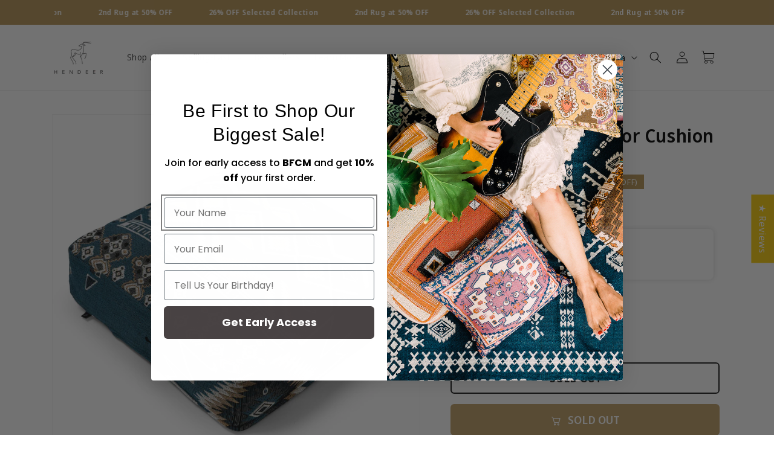

--- FILE ---
content_type: text/javascript
request_url: https://www.hendeer.com/cdn/shop/t/1120/assets/adev-default-main-product.min.js?v=174214559141342483511731088124
body_size: -58
content:
window.adev=window.adev||{},$(function(){window.adev.mainDefaultProduct={init:function(){this.timer(),this.productForm()},timer(){const c=this;var e=$("[data-adev-sale-timer]");if(0!==e.length){var t=e.data("adev-sale-timer");let r=e.find("[data-adev-st-days]"),n=e.find("[data-adev-st-hours]"),i=e.find("[data-adev-st-mins]"),s=e.find("[data-adev-st-secs]");e=new Date,e=e.setMinutes(e.getMinutes()+t);const v="adev_expire_"+t;localStorage.getItem(v)||localStorage.setItem(v,e);var l=localStorage.getItem(v),u=setInterval(function(){var e=(new Date).getTime(),e=l-e,t=Math.floor(e/864e5),a=Math.floor(e%216e6/36e5),d=Math.floor(e%36e5/6e4),o=Math.floor(e%6e4/1e3);r.text(t),n.text(a),i.text(d),s.text(o),e<0&&(clearInterval(u),localStorage.removeItem(v),c.timer())},1e3)}},productForm(){$(document).on("click","[data-adev-buy-it-now]",function(e){e.preventDefault();let a=$(this);a.addClass("loading");e=$("product-form form").serialize()+"&sections=adev-cart-drawer,cart-icon-bubble";$.ajax({url:"/cart/add.js",method:"POST",data:e,dataType:"json",success:function(e){$(document).trigger("adev:cart:drawer:refresh",e),$(document).trigger("adev:open:drawer","cart-drawer"),window.location.assign("/checkout"),a.removeClass("loading"),$("[data-adev-default-mp]").removeClass("adev_product_adding")},error:function(e,t){a.removeClass("loading"),$("[data-adev-default-mp]").removeClass("adev_product_adding")}})})}},window.adev.mainDefaultProduct.init(),$(document).on("shopify:section:load",function(){window.adev.mainDefaultProduct.init()})});

--- FILE ---
content_type: application/javascript; charset=utf-8
request_url: https://config.gorgias.chat/bundle-loader/shopify/hendeer.myshopify.com
body_size: -239
content:
console.warn("No Gorgias chat widget installed or found for this Shopify store (hendeer).")